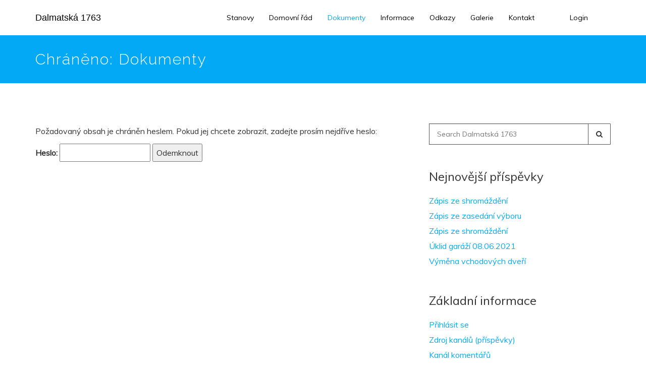

--- FILE ---
content_type: text/html; charset=UTF-8
request_url: https://www.dalmatska1763.cz/dokumenty/
body_size: 9530
content:
<!DOCTYPE html>
<html class="no-js" lang="cs">
<head>
	<meta charset="utf-8">
	<meta http-equiv="X-UA-Compatible" content="IE=edge">
	<title>Dokumenty | Dalmatská 1763</title>
	<meta name='robots' content='max-image-preview:large' />
<link rel='dns-prefetch' href='//fonts.googleapis.com' />
<link rel='preconnect' href='https://fonts.gstatic.com' crossorigin />
<link rel="alternate" type="application/rss+xml" title="Dalmatská 1763 &raquo; RSS zdroj" href="https://www.dalmatska1763.cz/feed/" />
<link rel="alternate" type="application/rss+xml" title="Dalmatská 1763 &raquo; RSS komentářů" href="https://www.dalmatska1763.cz/comments/feed/" />
<script type="text/javascript">
/* <![CDATA[ */
window._wpemojiSettings = {"baseUrl":"https:\/\/s.w.org\/images\/core\/emoji\/15.0.3\/72x72\/","ext":".png","svgUrl":"https:\/\/s.w.org\/images\/core\/emoji\/15.0.3\/svg\/","svgExt":".svg","source":{"concatemoji":"https:\/\/www.dalmatska1763.cz\/wp-includes\/js\/wp-emoji-release.min.js?ver=6.6.4"}};
/*! This file is auto-generated */
!function(i,n){var o,s,e;function c(e){try{var t={supportTests:e,timestamp:(new Date).valueOf()};sessionStorage.setItem(o,JSON.stringify(t))}catch(e){}}function p(e,t,n){e.clearRect(0,0,e.canvas.width,e.canvas.height),e.fillText(t,0,0);var t=new Uint32Array(e.getImageData(0,0,e.canvas.width,e.canvas.height).data),r=(e.clearRect(0,0,e.canvas.width,e.canvas.height),e.fillText(n,0,0),new Uint32Array(e.getImageData(0,0,e.canvas.width,e.canvas.height).data));return t.every(function(e,t){return e===r[t]})}function u(e,t,n){switch(t){case"flag":return n(e,"\ud83c\udff3\ufe0f\u200d\u26a7\ufe0f","\ud83c\udff3\ufe0f\u200b\u26a7\ufe0f")?!1:!n(e,"\ud83c\uddfa\ud83c\uddf3","\ud83c\uddfa\u200b\ud83c\uddf3")&&!n(e,"\ud83c\udff4\udb40\udc67\udb40\udc62\udb40\udc65\udb40\udc6e\udb40\udc67\udb40\udc7f","\ud83c\udff4\u200b\udb40\udc67\u200b\udb40\udc62\u200b\udb40\udc65\u200b\udb40\udc6e\u200b\udb40\udc67\u200b\udb40\udc7f");case"emoji":return!n(e,"\ud83d\udc26\u200d\u2b1b","\ud83d\udc26\u200b\u2b1b")}return!1}function f(e,t,n){var r="undefined"!=typeof WorkerGlobalScope&&self instanceof WorkerGlobalScope?new OffscreenCanvas(300,150):i.createElement("canvas"),a=r.getContext("2d",{willReadFrequently:!0}),o=(a.textBaseline="top",a.font="600 32px Arial",{});return e.forEach(function(e){o[e]=t(a,e,n)}),o}function t(e){var t=i.createElement("script");t.src=e,t.defer=!0,i.head.appendChild(t)}"undefined"!=typeof Promise&&(o="wpEmojiSettingsSupports",s=["flag","emoji"],n.supports={everything:!0,everythingExceptFlag:!0},e=new Promise(function(e){i.addEventListener("DOMContentLoaded",e,{once:!0})}),new Promise(function(t){var n=function(){try{var e=JSON.parse(sessionStorage.getItem(o));if("object"==typeof e&&"number"==typeof e.timestamp&&(new Date).valueOf()<e.timestamp+604800&&"object"==typeof e.supportTests)return e.supportTests}catch(e){}return null}();if(!n){if("undefined"!=typeof Worker&&"undefined"!=typeof OffscreenCanvas&&"undefined"!=typeof URL&&URL.createObjectURL&&"undefined"!=typeof Blob)try{var e="postMessage("+f.toString()+"("+[JSON.stringify(s),u.toString(),p.toString()].join(",")+"));",r=new Blob([e],{type:"text/javascript"}),a=new Worker(URL.createObjectURL(r),{name:"wpTestEmojiSupports"});return void(a.onmessage=function(e){c(n=e.data),a.terminate(),t(n)})}catch(e){}c(n=f(s,u,p))}t(n)}).then(function(e){for(var t in e)n.supports[t]=e[t],n.supports.everything=n.supports.everything&&n.supports[t],"flag"!==t&&(n.supports.everythingExceptFlag=n.supports.everythingExceptFlag&&n.supports[t]);n.supports.everythingExceptFlag=n.supports.everythingExceptFlag&&!n.supports.flag,n.DOMReady=!1,n.readyCallback=function(){n.DOMReady=!0}}).then(function(){return e}).then(function(){var e;n.supports.everything||(n.readyCallback(),(e=n.source||{}).concatemoji?t(e.concatemoji):e.wpemoji&&e.twemoji&&(t(e.twemoji),t(e.wpemoji)))}))}((window,document),window._wpemojiSettings);
/* ]]> */
</script>
<link rel='stylesheet' id='pt-cv-public-style-css' href='https://www.dalmatska1763.cz/obsah/plugins/content-views-query-and-display-post-page/public/assets/css/cv.css?ver=4.0' type='text/css' media='all' />
<style id='wp-emoji-styles-inline-css' type='text/css'>

	img.wp-smiley, img.emoji {
		display: inline !important;
		border: none !important;
		box-shadow: none !important;
		height: 1em !important;
		width: 1em !important;
		margin: 0 0.07em !important;
		vertical-align: -0.1em !important;
		background: none !important;
		padding: 0 !important;
	}
</style>
<link rel='stylesheet' id='wp-block-library-css' href='https://www.dalmatska1763.cz/wp-includes/css/dist/block-library/style.min.css?ver=6.6.4' type='text/css' media='all' />
<style id='pdfemb-pdf-embedder-viewer-style-inline-css' type='text/css'>
.wp-block-pdfemb-pdf-embedder-viewer{max-width:none}

</style>
<style id='classic-theme-styles-inline-css' type='text/css'>
/*! This file is auto-generated */
.wp-block-button__link{color:#fff;background-color:#32373c;border-radius:9999px;box-shadow:none;text-decoration:none;padding:calc(.667em + 2px) calc(1.333em + 2px);font-size:1.125em}.wp-block-file__button{background:#32373c;color:#fff;text-decoration:none}
</style>
<style id='global-styles-inline-css' type='text/css'>
:root{--wp--preset--aspect-ratio--square: 1;--wp--preset--aspect-ratio--4-3: 4/3;--wp--preset--aspect-ratio--3-4: 3/4;--wp--preset--aspect-ratio--3-2: 3/2;--wp--preset--aspect-ratio--2-3: 2/3;--wp--preset--aspect-ratio--16-9: 16/9;--wp--preset--aspect-ratio--9-16: 9/16;--wp--preset--color--black: #000000;--wp--preset--color--cyan-bluish-gray: #abb8c3;--wp--preset--color--white: #ffffff;--wp--preset--color--pale-pink: #f78da7;--wp--preset--color--vivid-red: #cf2e2e;--wp--preset--color--luminous-vivid-orange: #ff6900;--wp--preset--color--luminous-vivid-amber: #fcb900;--wp--preset--color--light-green-cyan: #7bdcb5;--wp--preset--color--vivid-green-cyan: #00d084;--wp--preset--color--pale-cyan-blue: #8ed1fc;--wp--preset--color--vivid-cyan-blue: #0693e3;--wp--preset--color--vivid-purple: #9b51e0;--wp--preset--gradient--vivid-cyan-blue-to-vivid-purple: linear-gradient(135deg,rgba(6,147,227,1) 0%,rgb(155,81,224) 100%);--wp--preset--gradient--light-green-cyan-to-vivid-green-cyan: linear-gradient(135deg,rgb(122,220,180) 0%,rgb(0,208,130) 100%);--wp--preset--gradient--luminous-vivid-amber-to-luminous-vivid-orange: linear-gradient(135deg,rgba(252,185,0,1) 0%,rgba(255,105,0,1) 100%);--wp--preset--gradient--luminous-vivid-orange-to-vivid-red: linear-gradient(135deg,rgba(255,105,0,1) 0%,rgb(207,46,46) 100%);--wp--preset--gradient--very-light-gray-to-cyan-bluish-gray: linear-gradient(135deg,rgb(238,238,238) 0%,rgb(169,184,195) 100%);--wp--preset--gradient--cool-to-warm-spectrum: linear-gradient(135deg,rgb(74,234,220) 0%,rgb(151,120,209) 20%,rgb(207,42,186) 40%,rgb(238,44,130) 60%,rgb(251,105,98) 80%,rgb(254,248,76) 100%);--wp--preset--gradient--blush-light-purple: linear-gradient(135deg,rgb(255,206,236) 0%,rgb(152,150,240) 100%);--wp--preset--gradient--blush-bordeaux: linear-gradient(135deg,rgb(254,205,165) 0%,rgb(254,45,45) 50%,rgb(107,0,62) 100%);--wp--preset--gradient--luminous-dusk: linear-gradient(135deg,rgb(255,203,112) 0%,rgb(199,81,192) 50%,rgb(65,88,208) 100%);--wp--preset--gradient--pale-ocean: linear-gradient(135deg,rgb(255,245,203) 0%,rgb(182,227,212) 50%,rgb(51,167,181) 100%);--wp--preset--gradient--electric-grass: linear-gradient(135deg,rgb(202,248,128) 0%,rgb(113,206,126) 100%);--wp--preset--gradient--midnight: linear-gradient(135deg,rgb(2,3,129) 0%,rgb(40,116,252) 100%);--wp--preset--font-size--small: 13px;--wp--preset--font-size--medium: 20px;--wp--preset--font-size--large: 36px;--wp--preset--font-size--x-large: 42px;--wp--preset--spacing--20: 0.44rem;--wp--preset--spacing--30: 0.67rem;--wp--preset--spacing--40: 1rem;--wp--preset--spacing--50: 1.5rem;--wp--preset--spacing--60: 2.25rem;--wp--preset--spacing--70: 3.38rem;--wp--preset--spacing--80: 5.06rem;--wp--preset--shadow--natural: 6px 6px 9px rgba(0, 0, 0, 0.2);--wp--preset--shadow--deep: 12px 12px 50px rgba(0, 0, 0, 0.4);--wp--preset--shadow--sharp: 6px 6px 0px rgba(0, 0, 0, 0.2);--wp--preset--shadow--outlined: 6px 6px 0px -3px rgba(255, 255, 255, 1), 6px 6px rgba(0, 0, 0, 1);--wp--preset--shadow--crisp: 6px 6px 0px rgba(0, 0, 0, 1);}:where(.is-layout-flex){gap: 0.5em;}:where(.is-layout-grid){gap: 0.5em;}body .is-layout-flex{display: flex;}.is-layout-flex{flex-wrap: wrap;align-items: center;}.is-layout-flex > :is(*, div){margin: 0;}body .is-layout-grid{display: grid;}.is-layout-grid > :is(*, div){margin: 0;}:where(.wp-block-columns.is-layout-flex){gap: 2em;}:where(.wp-block-columns.is-layout-grid){gap: 2em;}:where(.wp-block-post-template.is-layout-flex){gap: 1.25em;}:where(.wp-block-post-template.is-layout-grid){gap: 1.25em;}.has-black-color{color: var(--wp--preset--color--black) !important;}.has-cyan-bluish-gray-color{color: var(--wp--preset--color--cyan-bluish-gray) !important;}.has-white-color{color: var(--wp--preset--color--white) !important;}.has-pale-pink-color{color: var(--wp--preset--color--pale-pink) !important;}.has-vivid-red-color{color: var(--wp--preset--color--vivid-red) !important;}.has-luminous-vivid-orange-color{color: var(--wp--preset--color--luminous-vivid-orange) !important;}.has-luminous-vivid-amber-color{color: var(--wp--preset--color--luminous-vivid-amber) !important;}.has-light-green-cyan-color{color: var(--wp--preset--color--light-green-cyan) !important;}.has-vivid-green-cyan-color{color: var(--wp--preset--color--vivid-green-cyan) !important;}.has-pale-cyan-blue-color{color: var(--wp--preset--color--pale-cyan-blue) !important;}.has-vivid-cyan-blue-color{color: var(--wp--preset--color--vivid-cyan-blue) !important;}.has-vivid-purple-color{color: var(--wp--preset--color--vivid-purple) !important;}.has-black-background-color{background-color: var(--wp--preset--color--black) !important;}.has-cyan-bluish-gray-background-color{background-color: var(--wp--preset--color--cyan-bluish-gray) !important;}.has-white-background-color{background-color: var(--wp--preset--color--white) !important;}.has-pale-pink-background-color{background-color: var(--wp--preset--color--pale-pink) !important;}.has-vivid-red-background-color{background-color: var(--wp--preset--color--vivid-red) !important;}.has-luminous-vivid-orange-background-color{background-color: var(--wp--preset--color--luminous-vivid-orange) !important;}.has-luminous-vivid-amber-background-color{background-color: var(--wp--preset--color--luminous-vivid-amber) !important;}.has-light-green-cyan-background-color{background-color: var(--wp--preset--color--light-green-cyan) !important;}.has-vivid-green-cyan-background-color{background-color: var(--wp--preset--color--vivid-green-cyan) !important;}.has-pale-cyan-blue-background-color{background-color: var(--wp--preset--color--pale-cyan-blue) !important;}.has-vivid-cyan-blue-background-color{background-color: var(--wp--preset--color--vivid-cyan-blue) !important;}.has-vivid-purple-background-color{background-color: var(--wp--preset--color--vivid-purple) !important;}.has-black-border-color{border-color: var(--wp--preset--color--black) !important;}.has-cyan-bluish-gray-border-color{border-color: var(--wp--preset--color--cyan-bluish-gray) !important;}.has-white-border-color{border-color: var(--wp--preset--color--white) !important;}.has-pale-pink-border-color{border-color: var(--wp--preset--color--pale-pink) !important;}.has-vivid-red-border-color{border-color: var(--wp--preset--color--vivid-red) !important;}.has-luminous-vivid-orange-border-color{border-color: var(--wp--preset--color--luminous-vivid-orange) !important;}.has-luminous-vivid-amber-border-color{border-color: var(--wp--preset--color--luminous-vivid-amber) !important;}.has-light-green-cyan-border-color{border-color: var(--wp--preset--color--light-green-cyan) !important;}.has-vivid-green-cyan-border-color{border-color: var(--wp--preset--color--vivid-green-cyan) !important;}.has-pale-cyan-blue-border-color{border-color: var(--wp--preset--color--pale-cyan-blue) !important;}.has-vivid-cyan-blue-border-color{border-color: var(--wp--preset--color--vivid-cyan-blue) !important;}.has-vivid-purple-border-color{border-color: var(--wp--preset--color--vivid-purple) !important;}.has-vivid-cyan-blue-to-vivid-purple-gradient-background{background: var(--wp--preset--gradient--vivid-cyan-blue-to-vivid-purple) !important;}.has-light-green-cyan-to-vivid-green-cyan-gradient-background{background: var(--wp--preset--gradient--light-green-cyan-to-vivid-green-cyan) !important;}.has-luminous-vivid-amber-to-luminous-vivid-orange-gradient-background{background: var(--wp--preset--gradient--luminous-vivid-amber-to-luminous-vivid-orange) !important;}.has-luminous-vivid-orange-to-vivid-red-gradient-background{background: var(--wp--preset--gradient--luminous-vivid-orange-to-vivid-red) !important;}.has-very-light-gray-to-cyan-bluish-gray-gradient-background{background: var(--wp--preset--gradient--very-light-gray-to-cyan-bluish-gray) !important;}.has-cool-to-warm-spectrum-gradient-background{background: var(--wp--preset--gradient--cool-to-warm-spectrum) !important;}.has-blush-light-purple-gradient-background{background: var(--wp--preset--gradient--blush-light-purple) !important;}.has-blush-bordeaux-gradient-background{background: var(--wp--preset--gradient--blush-bordeaux) !important;}.has-luminous-dusk-gradient-background{background: var(--wp--preset--gradient--luminous-dusk) !important;}.has-pale-ocean-gradient-background{background: var(--wp--preset--gradient--pale-ocean) !important;}.has-electric-grass-gradient-background{background: var(--wp--preset--gradient--electric-grass) !important;}.has-midnight-gradient-background{background: var(--wp--preset--gradient--midnight) !important;}.has-small-font-size{font-size: var(--wp--preset--font-size--small) !important;}.has-medium-font-size{font-size: var(--wp--preset--font-size--medium) !important;}.has-large-font-size{font-size: var(--wp--preset--font-size--large) !important;}.has-x-large-font-size{font-size: var(--wp--preset--font-size--x-large) !important;}
:where(.wp-block-post-template.is-layout-flex){gap: 1.25em;}:where(.wp-block-post-template.is-layout-grid){gap: 1.25em;}
:where(.wp-block-columns.is-layout-flex){gap: 2em;}:where(.wp-block-columns.is-layout-grid){gap: 2em;}
:root :where(.wp-block-pullquote){font-size: 1.5em;line-height: 1.6;}
</style>
<link rel='stylesheet' id='image-hover-effects-css-css' href='https://www.dalmatska1763.cz/obsah/plugins/mega-addons-for-visual-composer/css/ihover.css?ver=6.6.4' type='text/css' media='all' />
<link rel='stylesheet' id='style-css-css' href='https://www.dalmatska1763.cz/obsah/plugins/mega-addons-for-visual-composer/css/style.css?ver=6.6.4' type='text/css' media='all' />
<link rel='stylesheet' id='font-awesome-latest-css' href='https://www.dalmatska1763.cz/obsah/plugins/mega-addons-for-visual-composer/css/font-awesome/css/all.css?ver=6.6.4' type='text/css' media='all' />
<link rel='stylesheet' id='wpbaw-public-style-css' href='https://www.dalmatska1763.cz/obsah/plugins/wp-blog-and-widgets/assets/css/wpbaw-public.css?ver=2.6' type='text/css' media='all' />
<link rel='stylesheet' id='js_composer_front-css' href='https://www.dalmatska1763.cz/obsah/plugins/js_composer/assets/css/js_composer.min.css?ver=7.8' type='text/css' media='all' />
<link rel='stylesheet' id='knowledgepress_css-css' href='//www.dalmatska1763.cz/obsah/themes/knowledgepress/assets/css/main.css?ver=6.6.4' type='text/css' media='all' />
<style id='knowledgepress_css-inline-css' type='text/css'>
div.entry-utility {
    margin-bottom: 20px;
}
div.entry-utility span {
    display: none;
}
.content-info {background:#111111;border-top:0px solid #4B4C4D;margin-top:50px;}.content a:hover { color:#222222 }.btn-primary :hover { background-color:#222222!important; border-color:#222222!important }.footer-cta {}
body .before-main-wrapper .header-wrapper a, body .before-main-wrapper .header-wrapper h1, body .before-main-wrapper .header-wrapper h2, body .before-main-wrapper .header-wrapper h3, body .before-main-wrapper .header-wrapper h4, body .before-main-wrapper .header-wrapper h5, body .before-main-wrapper .header-wrapper h6  { color: #ffffff; }body .before-main-wrapper .header-wrapper{ color: #ffffff;padding-top:25px;padding-bottom:25px;}.before-main-wrapper .header-wrapper:after { background-color: #03A9F4; }
.navbar-default .navbar-toggle {position:fixed;}.offcanvas, .offcanvas a, .offcanvas .widget, .offcanvas caption, .offcanvas .navmenu-nav > li > a, .offcanvas .inline-social a, .offcanvas .side-navbar .widget h3 { color: #bfbfbf; }.offcanvas .navmenu-nav > .dropdown > a .caret { border-top-color: #bfbfbf; border-bottom-color: #bfbfbf; }.offcanvas .has-button .navmenu-btn { border-color: #bfbfbf; }.offcanvas .widget a:hover, .offcanvas .navmenu-nav > li > a:hover, .offcanvas .inline-social a:hover { color: #ffffff; }.offcanvas .navmenu-nav > .dropdown > a:hover .caret, .offcanvas .navmenu-nav > .open > a .caret, .offcanvas .navmenu-nav > .open > a:hover .caret, .offcanvas .navmenu-nav > .open > a:focus .caret { border-top-color: #ffffff; border-bottom-color: #ffffff; }.offcanvas .navmenu-nav > .active > a .caret, .offcanvas .navmenu-nav > .active > a:hover .caret, .offcanvas .navmenu-nav > .active > a:focus .caret { border-top-color: #ffffff; border-bottom-color: #ffffff; }.offcanvas .navmenu-nav > .active > a, .offcanvas .navmenu-nav > .active > a:hover, .offcanvas .navmenu-nav > .active > a:focus { color: #ffffff; }.offcanvas .navmenu-nav > .open > a, .offcanvas .navmenu-nav > .open > a:hover, .offcanvas .navmenu-nav > .open > a:focus { color: #ffffff; }.offcanvas .has-button .navmenu-btn:hover { border-color: #ffffff; }
		    .navbar .navbar-nav > li > a, .navbar,
		    .navbar .inline-social a {
		      color: #000000;
		    }
		    .navbar-default .navbar-toggle .icon-bar {
		      background-color: #000000;
		    }
		    .navbar-default .navbar-toggle:hover .icon-bar {
		      background-color: #03A9F4;
		    }
		    .navbar .navbar-nav > li > a:hover,
		    .navbar .navbar-nav > .active > a,
		    .navbar .navbar-nav > .active > a:hover,
		    .navbar .navbar-nav > .active > a:focus,
		    .navbar .navbar-nav > li > a:focus, .navbar .navbar-nav > .open > a, .navbar .navbar-nav > .open > a:hover, .navbar .navbar-nav > .open > a:focus,
		    .navbar .inline-social a:hover {
		      color: #03A9F4;
		    }
		    .navbar .dropdown-menu li a {
		      color: #000000;
		    }
		    .navbar .dropdown-menu > .active > a,
		    .navbar .dropdown-menu > li > a:hover,
		    .navbar .dropdown-menu > li > a:focus {
		      background: #03A9F4;
		      color: #ffffff;
		    }.navbar-form {float: right; margin-right: 10px;}
		    .navbar-form .form-control {
		      color: #000000;
		      font-size: 14px;
		      width: 300px;
		    }
		    .navbar-form:before, .navbar .inline-social i {
		        font-size: 14px;
		    }
		    .navbar-form input::-webkit-input-placeholder {
		      color: #000000;
		      font-size: 14px;

		    }
		    .navbar-form input:-moz-placeholder {
		      color: #000000;
		      font-size: 14px;

		    }
		    .navbar-form input::-moz-placeholder {
		      color: #000000;
		      font-size: 14px;

		    }
		    .navbar-form input:-ms-input-placeholder {
		      color: #000000;
		      font-size: 14px;

		    }
a { color: #03A9F4; }.btn-primary { background-color: #03A9F4; border-color: #03A9F4; }.pagination ul li a:hover, .pagination ul li a:focus, .pagination > .active > a, .pagination > .active > span, .pagination > .active > a:hover, .pagination > .active > span:hover, .pagination > .active > a:focus, .pagination > .active > span:focus { background-color: #03A9F4; border-color: #03A9F4; }.pagination > li > a, .pagination > li > span { color: #03A9F4; }.hentry .entry-title i { color: #03A9F4; }input[type="text"]:focus, input[type="email"]:focus, input[type="url"]:focus, input[type="tel"]:focus, input[type="number"]:focus, textarea:focus, select:focus, input[type="date"]:focus, input[type="email"]:focus, .form-control:focus { border-color: #03A9F4; }.autocomplete-suggestion h4 strong { color: #03A9F4; }.nav-list-primary, .nav-list-primary > li, .nav-list-primary .nav-sublist > li { border-color: #03A9F4; }.nav-list-primary > li > a:hover, .nav-list-primary .nav-sublist > li > a:hover { background-color: #03A9F4; }a:hover { color: #222222; }.btn-primary:hover, .btn-primary:focus { background-color: #222222; border-color: #222222; }.btn { border-radius: 1px; }.nav-list-primary { border-radius: 1px; }.navbar-default .navbar-toggle { border-radius: 1px; }.form-control { border-radius: 1px; }.btn-group > .btn, .btn-group.social-share > .btn:first-child:not(:last-child):not(.dropdown-toggle){ border-radius: 1px; }.toc { border-radius: 1px; }
</style>
<link rel="preload" as="style" href="https://fonts.googleapis.com/css?family=Muli,%20sans-serif:400%7CMuli:400%7CRaleway:300&#038;subset=latin-ext&#038;display=swap&#038;ver=6.6.4" /><link rel="stylesheet" href="https://fonts.googleapis.com/css?family=Muli,%20sans-serif:400%7CMuli:400%7CRaleway:300&#038;subset=latin-ext&#038;display=swap&#038;ver=6.6.4" media="print" onload="this.media='all'"><noscript><link rel="stylesheet" href="https://fonts.googleapis.com/css?family=Muli,%20sans-serif:400%7CMuli:400%7CRaleway:300&#038;subset=latin-ext&#038;display=swap&#038;ver=6.6.4" /></noscript><script type="text/javascript" src="https://www.dalmatska1763.cz/wp-includes/js/jquery/jquery.min.js?ver=3.7.1" id="jquery-core-js"></script>
<script type="text/javascript" src="https://www.dalmatska1763.cz/wp-includes/js/jquery/jquery-migrate.min.js?ver=3.4.1" id="jquery-migrate-js"></script>
<script type="text/javascript" src="//www.dalmatska1763.cz/obsah/themes/knowledgepress/assets/js/vendor/modernizr.js" id="modernizr-js"></script>
<script type="text/javascript" src="//www.dalmatska1763.cz/obsah/themes/knowledgepress/assets/js/scripts.js" id="scripts-js"></script>
<script></script><link rel="https://api.w.org/" href="https://www.dalmatska1763.cz/wp-json/" /><link rel="alternate" title="JSON" type="application/json" href="https://www.dalmatska1763.cz/wp-json/wp/v2/pages/1459" /><link rel="EditURI" type="application/rsd+xml" title="RSD" href="https://www.dalmatska1763.cz/xmlrpc.php?rsd" />
<meta name="generator" content="WordPress 6.6.4" />
<link rel="canonical" href="https://www.dalmatska1763.cz/dokumenty/" />
<link rel='shortlink' href='https://www.dalmatska1763.cz/?p=1459' />
<link rel="alternate" title="oEmbed (JSON)" type="application/json+oembed" href="https://www.dalmatska1763.cz/wp-json/oembed/1.0/embed?url=https%3A%2F%2Fwww.dalmatska1763.cz%2Fdokumenty%2F" />
<link rel="alternate" title="oEmbed (XML)" type="text/xml+oembed" href="https://www.dalmatska1763.cz/wp-json/oembed/1.0/embed?url=https%3A%2F%2Fwww.dalmatska1763.cz%2Fdokumenty%2F&#038;format=xml" />
<meta name="generator" content="Redux 4.4.18" />				<meta name="viewport" content="width=device-width, initial-scale=1">
				<meta name="mobile-web-app-capable" content="yes">
				<meta name="apple-mobile-web-app-capable" content="yes">
				<meta name="apple-mobile-web-app-status-bar-style" content="black">
				<meta name="generator" content="Powered by WPBakery Page Builder - drag and drop page builder for WordPress."/>
		<style type="text/css" id="wp-custom-css">
			#page-footer .container {
	color: #bababa;
}		</style>
		<style id="knowledgepress-dynamic-css" title="dynamic-css" class="redux-options-output">.navbar, .navbar .dropdown-menu, .navbar-default .navbar-toggle, .navbar-default .navbar-toggle:hover, .navbar-default .navbar-toggle:focus{background-color:#ffffff;}.navbar, .dropdown-menu{font-family:Muli, sans-serif;font-weight:400;font-style:normal;font-size:14px;}.navbar-brand.text, .navbar-brand.text:hover{font-family:Arial, Helvetica, sans-serif;font-weight:normal;font-style:normal;color:#000000;font-size:18;}.navmenu-inverse{background-color:#0c0c0c;}body{font-family:Muli;line-height:30px;font-weight:400;font-style:normal;color:#333333;font-size:16px;}h1, .h1, h2, .h2, h3, .h3, h4, .h4, h5, .h5, h6, .h6{font-family:Muli;font-weight:400;font-style:normal;}.header-titles h1{font-family:Raleway;letter-spacing:2px;font-weight:300;font-style:normal;font-size:30px;}</style><style type="text/css" data-type="vc_shortcodes-default-css">.vc_do_icon{margin-bottom:35px;}</style><noscript><style> .wpb_animate_when_almost_visible { opacity: 1; }</style></noscript>	<!-- HTML5 shim and Respond.js IE8 support of HTML5 elements and media queries -->
	<!--[if lt IE 9]>
		<script src="https://www.dalmatska1763.cz/obsah/themes/knowledgepress/assets/js/vendor/html5shiv.js"></script>
		<script src="https://www.dalmatska1763.cz/obsah/themes/knowledgepress/assets/js/vendor/respond.min.js"></script>
	<![endif]-->

	<link rel="alternate" type="application/rss+xml" title="Dalmatská 1763 Feed" href="https://www.dalmatska1763.cz/feed/">
</head><body class="page-template-default page page-id-1459 page-parent wpb-js-composer js-comp-ver-7.8 vc_responsive">
    <script> _url = 'https://www.dalmatska1763.cz';</script>
<a href="#content" class="sr-only">Skip to main content</a>

	<!--[if lt IE 8]>
		<div class="alert alert-warning"> You are using an <strong>outdated</strong> browser. Please <a href="http://browsehappy.com/">upgrade your browser</a> to improve your experience.</div>	<![endif]-->

	
    <nav id="offcanvas" class="navmenu navmenu-inverse navmenu-fixed-right offcanvas" role="navigation">
    
	
	
		    <ul class="nav navmenu-nav">
	        	        	<li class="has-button"><a href="https://www.dalmatska1763.cz/wp-login.php?itsec-hb-token=administrace&redirect_to=https%3A%2F%2Fwww.dalmatska1763.cz%2Fdokumenty%2F" title="Login" class="btn navmenu-btn">Login</a></li>
	        	        	    </ul>
        </nav>


	
	

	<header id="banner-header" class="banner navbar navbar-default topnavbar navbar-static-top" role="banner">
		<div class="container">
			<div class="navbar-header">
				<a class="navbar-brand text" href="https://www.dalmatska1763.cz/">Dalmatská 1763</a>			</div>
			<nav class="nav-main navbar-collapse collapse" role="navigation">

                                    <ul class="nav navbar-nav nav-user-links pull-right">
                                                    <li><a href="https://www.dalmatska1763.cz/wp-login.php?itsec-hb-token=administrace&redirect_to=https%3A%2F%2Fwww.dalmatska1763.cz%2Fdokumenty%2F" title="Login" class="navbar-link">Login</a></li>
                                                                    </ul>
                

								<ul id="menu-hlavni-menu" class="navbar-nav nav navmenu-right"><li class="menu-item menu-item-type-post_type menu-item-object-page menu-item-1463"><a title="Stanovy" href="https://www.dalmatska1763.cz/stanovy/">Stanovy</a></li>
<li class="menu-item menu-item-type-post_type menu-item-object-page menu-item-1462"><a title="Domovní řád" href="https://www.dalmatska1763.cz/domovni-rad/">Domovní řád</a></li>
<li class="menu-item menu-item-type-post_type menu-item-object-page current-menu-item page_item page-item-1459 current_page_item menu-item-1461 active"><a title="Dokumenty" href="https://www.dalmatska1763.cz/dokumenty/">Dokumenty</a></li>
<li class="menu-item menu-item-type-post_type menu-item-object-page menu-item-has-children menu-item-1612 dropdown"><a title="Informace" href="https://www.dalmatska1763.cz/informace/" class="dropdown-toggle" aria-haspopup="true">Informace <b class="caret"></b></a>
<ul role="menu" class=" dropdown-menu navmenu-nav">
	<li class="menu-item menu-item-type-post_type menu-item-object-page menu-item-1615"><a title="Všeobecné informace" href="https://www.dalmatska1763.cz/informace/vseobecne-informace/">Všeobecné informace</a></li>
	<li class="menu-item menu-item-type-post_type menu-item-object-page menu-item-1614"><a title="Nový vlastník" href="https://www.dalmatska1763.cz/informace/informace-pro-nove-vlastniky/">Nový vlastník</a></li>
	<li class="menu-item menu-item-type-post_type menu-item-object-page menu-item-1613"><a title="Prodej" href="https://www.dalmatska1763.cz/informace/informace-ohledne-prodeje/">Prodej</a></li>
</ul>
</li>
<li class="menu-item menu-item-type-post_type menu-item-object-page menu-item-1500"><a title="Odkazy" href="https://www.dalmatska1763.cz/odkazy/">Odkazy</a></li>
<li class="menu-item menu-item-type-post_type menu-item-object-page menu-item-1499"><a title="Galerie" href="https://www.dalmatska1763.cz/galerie/">Galerie</a></li>
<li class="menu-item menu-item-type-post_type menu-item-object-page menu-item-1501"><a title="Kontakt" href="https://www.dalmatska1763.cz/kontakt/">Kontakt</a></li>
</ul>								
			</nav>
			
			<button type="button" class="navbar-toggle" data-recalc="false" data-toggle="offcanvas" data-target="#offcanvas" data-canvas="body">
			  <span class="sr-only">Toggle navigation</span>
			  <span class="icon-bar"></span>
			  <span class="icon-bar"></span>
			  <span class="icon-bar"></span>
			</button>
					</div>
	</header>

	


	<div class="before-main-wrapper"><div class="header-wrapper"" data-vide-options="posterType: none"><div class="container header-left"><div class="header-titles"><h1>Chráněno: Dokumenty</h1></div ></div ></div ></div >	
	<div class="container wrap main-section" id="wrap-main-section">
		
		<div id="content" class="content">
			<div class="row bg">
				
				<main class="main col-sm-8"  role="main">
					<form action="https://www.dalmatska1763.cz/wp-login.php?action=postpass" class="post-password-form" method="post">
<p>Požadovaný obsah je chráněn heslem. Pokud jej chcete zobrazit, zadejte prosím nejdříve heslo:</p>
<p><label for="pwbox-1459">Heslo: <input name="post_password" id="pwbox-1459" type="password" spellcheck="false" size="20" /></label> <input type="submit" name="Submit" value="Odemknout" /></p>
</form>
<div class="clearfix"></div>				</main><!-- /.main -->

				
									<aside id="sidebar-primary" class="sidebar col-sm-4" role="complementary">
						<section id="search-2" class="widget widget_search"><form role="search" class="form" method="get" id="searchform" action="https://www.dalmatska1763.cz/">
	<div class="input-group">
		<label class="sr-only" for="s">Search for:</label>
		<input type="search" value="" name="s" id="s" class="form-control" placeholder="Search Dalmatská 1763">
		<span class="input-group-btn">
			<button type="submit" id="searchsubmit" class="btn btn-default"><i class="kp-search"></i></button>
		</span>
	</div>
</form></section>
		<section id="recent-posts-2" class="widget widget_recent_entries">
		<h3 class="widget-title">Nejnovější příspěvky</h3>
		<ul>
											<li>
					<a href="https://www.dalmatska1763.cz/2023/11/24/zapis-ze-shromazdeni-2/">Zápis ze shromáždění</a>
									</li>
											<li>
					<a href="https://www.dalmatska1763.cz/2023/11/24/zapis-ze-zasedani-vyboru/">Zápis ze zasedání výboru</a>
									</li>
											<li>
					<a href="https://www.dalmatska1763.cz/2022/12/09/zapis-ze-shromazdeni/">Zápis ze shromáždění</a>
									</li>
											<li>
					<a href="https://www.dalmatska1763.cz/2021/05/31/uklid-garazi/">Úklid garáží 08.06.2021</a>
									</li>
											<li>
					<a href="https://www.dalmatska1763.cz/2021/02/23/vymena-vchodovych-dveri/">Výměna vchodových dveří</a>
									</li>
					</ul>

		</section><section id="meta-2" class="widget widget_meta"><h3 class="widget-title">Základní informace</h3>
		<ul>
						<li><a href="https://www.dalmatska1763.cz/wp-login.php?itsec-hb-token=administrace">Přihlásit se</a></li>
			<li><a href="https://www.dalmatska1763.cz/feed/">Zdroj kanálů (příspěvky)</a></li>
			<li><a href="https://www.dalmatska1763.cz/comments/feed/">Kanál komentářů</a></li>

			<li><a href="https://cs.wordpress.org/">Česká lokalizace</a></li>
		</ul>

		</section>					</aside><!-- /.sidebar -->
				
				
								<div class="clearfix"></div>			</div>		</div><!-- /.content -->
			</div><!-- /.wrap -->
	<footer id="page-footer" class="content-info" role="contentinfo">
	<div class="container">		<div class="row"><div class="col-md-6"><section id="nav_menu-9" class="widget widget_nav_menu"><h3 class="widget-title">Hlavní nabídka</h3><ul id="menu-spodni-menu" class="nav nav-list nav-list-primary"><li class="menu-item menu-item-type-post_type menu-item-object-page menu-item-1842"><a href="https://www.dalmatska1763.cz/stanovy/">Stanovy</a></li>
<li class="menu-item menu-item-type-post_type menu-item-object-page menu-item-1841"><a href="https://www.dalmatska1763.cz/domovni-rad/">Domovní řád</a></li>
<li class="menu-item menu-item-type-post_type menu-item-object-page current-menu-item page_item page-item-1459 current_page_item menu-item-has-children parent menu-item-1840"><a href="https://www.dalmatska1763.cz/dokumenty/" aria-current="page">Dokumenty</a>
<ul class="nav nav-sublist">
	<li class="menu-item menu-item-type-post_type menu-item-object-page menu-item-1952"><a href="https://www.dalmatska1763.cz/dokumenty/zapisy/">Zápisy</a></li>
	<li class="menu-item menu-item-type-post_type menu-item-object-page menu-item-1838"><a href="https://www.dalmatska1763.cz/galerie/">Galerie</a></li>
	<li class="menu-item menu-item-type-post_type menu-item-object-page menu-item-1950"><a href="https://www.dalmatska1763.cz/dokumenty/ostatnidokumenty/">Ostatní</a></li>
</ul>
</li>
<li class="menu-item menu-item-type-post_type menu-item-object-page menu-item-1837"><a href="https://www.dalmatska1763.cz/informace/">Informace</a></li>
<li class="menu-item menu-item-type-post_type menu-item-object-page menu-item-1839"><a href="https://www.dalmatska1763.cz/odkazy/">Odkazy</a></li>
<li class="menu-item menu-item-type-post_type menu-item-object-page menu-item-1843"><a href="https://www.dalmatska1763.cz/kontakt/">Kontakt</a></li>
<li class="menu-item menu-item-type-post_type menu-item-object-page menu-item-2065"><a href="https://www.dalmatska1763.cz/mapa-stranek/">Mapa stránek</a></li>
</ul></section></div><div class="col-md-6"><section id="text-4" class="widget widget_text"><h3 class="widget-title">Rychlý kontakt</h3>			<div class="textwidget"><div class="vc_row wpb_row vc_row-fluid">
<div class="wpb_column vc_column_container vc_col-sm-12">
<div class="vc_column-inner">
<div class="wpb_wrapper">
<div class="wpb_text_column wpb_content_element  wpb_animate_when_almost_visible wpb_bounceInDown bounceInDown wpb_start_animation animated">
<div class="wpb_wrapper">
<p><strong><span class="TSubjName">Společenství vlastníků Dalmatská 1763, Úvaly</span></strong></p>
</div>
</div>
</div>
</div>
</div>
</div>
<div class="vc_row wpb_row vc_row-fluid">
<div class="wpb_column vc_column_container vc_col-sm-6">
<div class="vc_column-inner">
<div class="wpb_wrapper">
<div class="wpb_text_column wpb_content_element  wpb_animate_when_almost_visible wpb_bounceInLeft bounceInLeft wpb_start_animation animated">
<div class="wpb_wrapper">
<p align="left">IČ: 282 28 995</p>
<p align="justify">Sídlo: Dalmatská 1763, 250 82 Úvaly</p>
<p align="justify">E-mail: svj1763@centrum.cz</p>
<p align="justify">WWW: www.dalmatska1763.cz</p>
</div>
</div>
</div>
</div>
</div>
</div>
</div>
		</section></div></div><div class="clearfix"></div><div id="footer-copyright"><div class="row"><div id="footer_social_bar"></div><div id="copyright-bar">&copy; 2026 Dalmatská 1763</div></div><div class="clearfix"></div></div></div>	</div></footer><script type="text/javascript" id="pt-cv-content-views-script-js-extra">
/* <![CDATA[ */
var PT_CV_PUBLIC = {"_prefix":"pt-cv-","page_to_show":"5","_nonce":"b7eaf196db","is_admin":"","is_mobile":"","ajaxurl":"https:\/\/www.dalmatska1763.cz\/wp-admin\/admin-ajax.php","lang":"","loading_image_src":"data:image\/gif;base64,R0lGODlhDwAPALMPAMrKygwMDJOTkz09PZWVla+vr3p6euTk5M7OzuXl5TMzMwAAAJmZmWZmZszMzP\/\/\/yH\/[base64]\/wyVlamTi3nSdgwFNdhEJgTJoNyoB9ISYoQmdjiZPcj7EYCAeCF1gEDo4Dz2eIAAAh+QQFCgAPACwCAAAADQANAAAEM\/DJBxiYeLKdX3IJZT1FU0iIg2RNKx3OkZVnZ98ToRD4MyiDnkAh6BkNC0MvsAj0kMpHBAAh+QQFCgAPACwGAAAACQAPAAAEMDC59KpFDll73HkAA2wVY5KgiK5b0RRoI6MuzG6EQqCDMlSGheEhUAgqgUUAFRySIgAh+QQFCgAPACwCAAIADQANAAAEM\/DJKZNLND\/[base64]"};
var PT_CV_PAGINATION = {"first":"\u00ab","prev":"\u2039","next":"\u203a","last":"\u00bb","goto_first":"Go to first page","goto_prev":"Go to previous page","goto_next":"Go to next page","goto_last":"Go to last page","current_page":"Current page is","goto_page":"Go to page"};
/* ]]> */
</script>
<script type="text/javascript" src="https://www.dalmatska1763.cz/obsah/plugins/content-views-query-and-display-post-page/public/assets/js/cv.js?ver=4.0" id="pt-cv-content-views-script-js"></script>
<script type="text/javascript" src="//www.dalmatska1763.cz/obsah/themes/knowledgepress/assets/js/vendor/retina.js" id="retinajs-js"></script>
<script></script></body>
</html>
